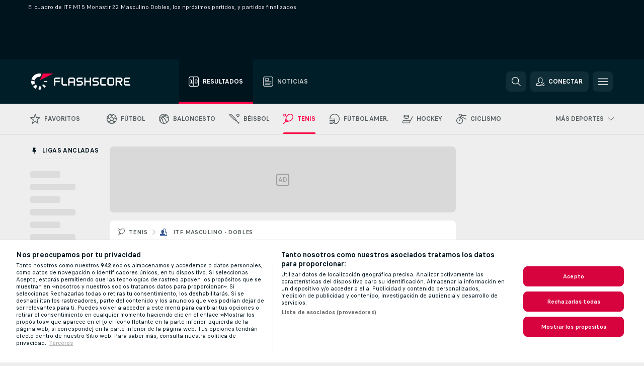

--- FILE ---
content_type: text/javascript; charset=utf-8
request_url: https://www.flashscore.co/x/js/translations-headermenu.202.5ceda62c.js
body_size: 2795
content:
window.cjs = window.cjs || {};cjs._translates = Object.assign(cjs._translates || {}, {"TRANS_CLOSE_WINDOW":"Cerrar ventana","TRANS_LIVE_STREAMING":"Streaming en directo","TRANS_MY_LEAGUES_PIN":"¡Fija esta liga en Ligas Ancladas!","TRANS_MY_LEAGUES_UNPIN":"¡Desanclar esta liga de Ligas Ancladas!","TRANS_MY_TEAMS_ADD":"¡Añadir a Mis Equipos!","TRANS_MY_TEAMS_REMOVE":"¡Eliminar de Mis Equipos!","TRANS_NEWFEATURE_TITLE_DARKMODE":"Modo oscuro","TRANS_NOTIFICATION_SETTINGS_MY_GAMES":"Mis Partidos","TRANS_NOTIFICATION_SETTINGS_NOTIFICATION_SETTINGS":"Ajustes de notificaciones","TRANS_ODDS_COMPARISON_NO":"No","TRANS_ODDS_COMPARISON_YES":"Sí","TRANS_ODDS_FORMAT":"Formato de cuotas","TRANS_SEARCH_ALL_SPORTS":"Todos","TRANS_SEARCH_DEFAULT_TEXT_EMPTY_QUERY":"Por favor, introduzca al menos %s caracteres. Los resultados se mostrarán aquí inmediatamente.","TRANS_SEARCH_INSERT_TEXT":"Introduzca su búsqueda aquí","TRANS_SEARCH_LAST_SEARCH":"Sus últimas búsquedas","TRANS_SEARCH_MORE_RESULTS_AVAILABLE_TEXT":"Se encontraron más resultados, mostramos sólo una parte. Le recomendamos que especifique su búsqueda.","TRANS_SEARCH_MOST_POPULAR_SEARCHES":"Búsquedas más populares","TRANS_SEARCH_NO_RESULTS":"La búsqueda no obtuvo ningún resultado.","TRANS_SEARCH_TITLE":"Búsqueda","TRANS_SETTINGS":"Ajustes","TRANS_SETTINGS_LIVESCORE_DISPLAY_NOTIFICATIONS_BOTTOM_LEFT":"Mostrar notificaciones en la esquina inferior izquierda de la pantalla:","TRANS_SETTINGS_LIVESCORE_GENERAL_SETTINGS":"Ajustes generales","TRANS_SETTINGS_LIVESCORE_MYGAMES_DISPLAY_GROUPS":"Habilitar ordenación en grupos:","TRANS_SETTINGS_LIVESCORE_NOTIFICATIONS_SOUND_EFFECT_OFF":"Sí, sin efectos de sonido","TRANS_SETTINGS_LIVESCORE_NOTIFICATIONS_SOUND_EFFECT_ON":"Sí, con efectos de sonido","TRANS_SETTINGS_LIVESCORE_ORDER_BY_LEAGUE_NAME":"Nombre de liga","TRANS_SETTINGS_LIVESCORE_ORDER_BY_MATCH_START_TIME":"Hora de inicio","TRANS_SETTINGS_LIVESCORE_ORDER_MATCHES_BY":"Ordenar partidos por","TRANS_URL_PRIVACY_POLICY":"\/privacy-policy\/","TRANS_URL_TERMS_OF_USE":"\/terms-of-use\/","TRANS_USER_ACCOUNT_INFORMATION_TITLE":"Información de la cuenta.","TRANS_USER_BUTTON_BACK":"Atrás","TRANS_USER_CHANGE_PASSWORD":"Cambiar contraseña","TRANS_USER_DARK_THEME":"Modo oscuro","TRANS_USER_DELETE_ACCOUNT":"Cierre de cuenta","TRANS_USER_LANGUAGE":"Idioma","TRANS_USER_LOGGED_IN":"Sesión iniciada","TRANS_USER_LOGIN":"Conectar","TRANS_USER_LOGOUT":"Cierre de sesión","TRANS_USER_SETTINGS":"Configuración","TRANS_BACK":"Regresar","TRANS_CONTINUE_VIA_APPLE":"Continuar con Apple","TRANS_CONTINUE_VIA_EMAIL":"Continuar con correo electrónico","TRANS_CONTINUE_VIA_FACEBOOK":"Continuar con Facebook","TRANS_CONTINUE_VIA_GOOGLE":"Continuar con Google","TRANS_CREATE_NEW_ACCOUNT":"Crea una nueva cuenta","TRANS_DONT_HAVE_USER_ACCOUNT":"¿No tienes una cuenta de usuario?","TRANS_FAVOURITES_ON_ALL_DEVICES":"Tus Favoritos en todos los dispositivos","TRANS_LOADING":"Loading...","TRANS_LOGIN_TO_EXISTING_ACCOUNT":"Ingresa a una cuenta existent","TRANS_NO":"No","TRANS_ONBOARDING_DOWNLOAD_SKIP":"Quizás más tarde","TRANS_ONBOARDING_DOWNLOAD_TITLE_GENERIC":"Descarga la aplicación de Flashscore para disfrutar de las actualizaciones de resultados más rápidas y mucho más","TRANS_ONBOARDING_MKTCONSENT_BTN_AGREE1":"Estoy de acuerdo","TRANS_ONBOARDING_MKTCONSENT_BTN_DECLINE1":"No, Gracias","TRANS_ONBOARDING_MKTCONSENT_DESC1":"¿Podemos adaptar el marketing a sus intereses y preferencias y contactarlo con nuestras ofertas y las de terceros?","TRANS_ONBOARDING_MKTCONSENT_TITLE":"¡Mantente en el Juego! Obtén  Noticias Deportivas Exclusivas","TRANS_ONBOARDING_QR_INSTRUCTIONS":"Escanea para descargar","TRANS_ONBOARDING_QR_TITLE":"Consigue Flashscore para iOS o Android","TRANS_ONBOARDING_SIGNUP_TITLE1":"Únete a los 100 millones de fans","TRANS_OR":"o","TRANS_REGISTRATION_DESCRIPTION":"¿Ya tienes una cuenta?","TRANS_SAVE_FAVORITE_MATCHES":"Guarda tus partidos favoritos","TRANS_SAVE_FAVORITE_TEAMS":"Guarda tus equipos favoritos","TRANS_SIGN_UP":"Regístrate","TRANS_SIGN_UP_EXTRAS":"Rápido, gratuito y lleno de ventajas. ¡Regístrate en segundos!","TRANS_SIGN_UP_TO_GET_MORE":"Desbloquea la experiencia completa","TRANS_USER_ACCOUNT_INFORMATION_AGREEMENT":"Confirmación de la cuenta","TRANS_USER_ACCOUNT_INFORMATION_CONSENT_LABEL":"Administra tus preferencias de ajustes de privacidad y accede a todos los documentos sobre cómo protegemos y usamos tu información personal.","TRANS_USER_ACCOUNT_INFORMATION_CURRENT_TERMS":"Términos actuales","TRANS_USER_ACCOUNT_INFORMATION_MARKETING_CONSENT":"Consentimiento de marketing","TRANS_USER_ACCOUNT_INFORMATION_MARKETING_CONSENT_EMAILS":"Correos electrónicos","TRANS_USER_ACCOUNT_INFORMATION_MARKETING_CONSENT_IN_APP":"Mensajes en la aplicación","TRANS_USER_ACCOUNT_INFORMATION_MARKETING_CONSENT_OFFERS":"Recibe contenido personalizado y ofertas de Flashscore y nuestros socios","TRANS_USER_ACCOUNT_INFORMATION_MARKETING_CONSENT_PUSH":"Notificaciones push","TRANS_USER_ACCOUNT_INFORMATION_MARKETING_CONSENT_THIRD_PARTIES":"I agree to the provision of my personal information to third parties, domestically or internationally, as stated in the website privacy policy.","TRANS_USER_ACCOUNT_INFORMATION_REGISTRATION_DATE":"Fecha de registro","TRANS_USER_ACCOUNT_INFORMATION_REGISTRATION_TERMS":"Términos válidos en la fecha de registro.","TRANS_USER_ACTIVATION_SUCCESSFUL":"Tu cuenta ha sido activada con éxito. Ya puedes iniciar sesión.","TRANS_USER_BUTTON_CHANGE_SETTINGS":"Cambiar configuración","TRANS_USER_BUTTON_SAVE_NEW_PASSWORD":"Guardar nueva contraseña","TRANS_USER_BUTTON_SEND":"Enviar","TRANS_USER_CHANGE_PASSWORD_SUCCESSFUL":"Tu contraseña ha sido cambiada con éxito.","TRANS_USER_DIALOG_DELETE_ACCOUNT_SUCCESSFUL":"La cuenta ha sido eliminada con éxito.","TRANS_USER_DIALOG_DELETE_ACCOUNT_TEXT":"¿Está seguro de que desea eliminar su cuenta %s permanentemente y perder todos sus ajustes?","TRANS_USER_DIALOG_FORGOTTEN_PASSWORD":"¿Has olvidado tu contraseña?","TRANS_USER_DIALOG_LOGIN_LOG_IN":"Inicia sesión","TRANS_USER_DIALOG_MARKETING_CONSENTS_AGREE_MARKETING":"I consent to the collection and use of my personal information in order to receive commercial communications and to have my personal data processed for marketing purposes as described in the website <a href=\"%s\" target=\"_blank\">Privacy Policy<\/a>.","TRANS_USER_DIALOG_MARKETING_CONSENTS_AGREE_THIRD_PARTIES":"I consent to the provision of my personal information to third parties, either in Korea or overseas as described in the website <a href=\"%s\" target=\"_blank\">Privacy Policy<\/a>.","TRANS_USER_DIALOG_MARKETING_CONSENTS_AGREE_TO_ALL":"I agree to all of the below","TRANS_USER_DIALOG_MARKETING_CONSENTS_CONFIRM":"Save preferences","TRANS_USER_DIALOG_MARKETING_CONSENTS_TITLE":"Marketing Consents","TRANS_USER_DIALOG_REGISTRATION_ALMOST_DONE":"Registro casi completado","TRANS_USER_DIALOG_REGISTRATION_CONFIRMATION_INFO":"Por favor, compruebe su buzón de correo y confirme su registro.","TRANS_USER_DIALOG_REGISTRATION_CURRENT_PASSWORD":"Contraseña actual","TRANS_USER_DIALOG_REGISTRATION_EMAIL":"E-mail","TRANS_USER_DIALOG_REGISTRATION_EMAIL_SENT_TO":"Le hemos enviado un email a %s.","TRANS_USER_DIALOG_REGISTRATION_HIDE":"Ocultar","TRANS_USER_DIALOG_REGISTRATION_NEW_PASSWORD":"Nueva contraseña","TRANS_USER_DIALOG_REGISTRATION_NOT_ROBOT_CONFIRMATION":"Por favor, confirme que no es un robot.","TRANS_USER_DIALOG_REGISTRATION_PASSWORD":"Contraseña","TRANS_USER_DIALOG_REGISTRATION_SHOW":"Mostrar","TRANS_USER_DIALOG_REGISTRATION_SIGN_UP":"Regístrate","TRANS_USER_DIALOG_REGISTRATION_TERMS":"Al hacer clic en cualquier botón de \"continuar con\", aceptas <a href=\"%s\" target=\"_blank\">las condiciones de uso<\/a> y reconoces nuestra <a href=\"%s\" target=\"_blank\">política de privacidad<\/a> en nuestro sitio web.","TRANS_USER_DIALOG_RESET_PASSWORD_HEADER":"Restablecer Contraseña","TRANS_USER_DIALOG_RESET_PASSWORD_TEXT":"No te preocupes. Escribe tu dirección de e-mail abajo y te enviaremos algunas instrucciones.","TRANS_USER_ERROR_ACCOUNT_NOT_VERIFIED":"Tu cuenta no ha sido verificada.<br \/>Debes verificar tu cuenta siguiendo las instrucciones contenidas en el mensaje que hemos enviado a tu dirección de e-mail.","TRANS_USER_ERROR_EMAIL_NOT_VALID":"La dirección de e-mail debe ser válida (p. ej., nombre@ejemplo.com)","TRANS_USER_ERROR_EMAIL_USED":"Esta dirección de e-mail ya está registrada por otro usuario.","TRANS_USER_ERROR_LOGIN_FAILED":"Nombre de usuario y\/o contraseña incorrectos.","TRANS_USER_ERROR_PASSWORD_INVALID":"Contraseña no válida","TRANS_USER_ERROR_PASSWORD_MIN_5_CHARACTERS":"La contraseña debe tener al menos 5 caracteres.","TRANS_USER_ERROR_VERIFICATION_CODE_INVALID":"Tu código de activación no es válido.","TRANS_USER_FORGOTTEN_PASSWORD_SEND_INSTRUCTIONS_SUCCESSFUL":"Las instrucciones concernientes al cambio de la contraseña han sido enviadas a tu dirección de e-mail.","TRANS_USER_LOGIN_SUCCESSFUL":"Has iniciado sesión con éxito.","TRANS_USER_LOGOUT_CONFIRMATION":"¿Estás seguro de querer cerrar la sesión?","TRANS_USER_LOGOUT_SUCCESSFUL":"Has cerrado la sesión con éxito.","TRANS_USER_PROVIDER_ERROR":"Tu solicitud no pudo ser procesada. Por favor intenta más tarde.","TRANS_USER_SERVER_ERROR":"Lo sentimos, la acción solicitada no ha podido ser completada por motivos técnicos. Por favor, inténtalo de nuevo más tarde.","TRANS_USER_SERVER_LOGOUT":"Esta sesión ha finalizado por motivos de seguridad. Debes iniciar sesión para completar la acción.","TRANS_YES":"Sí"});